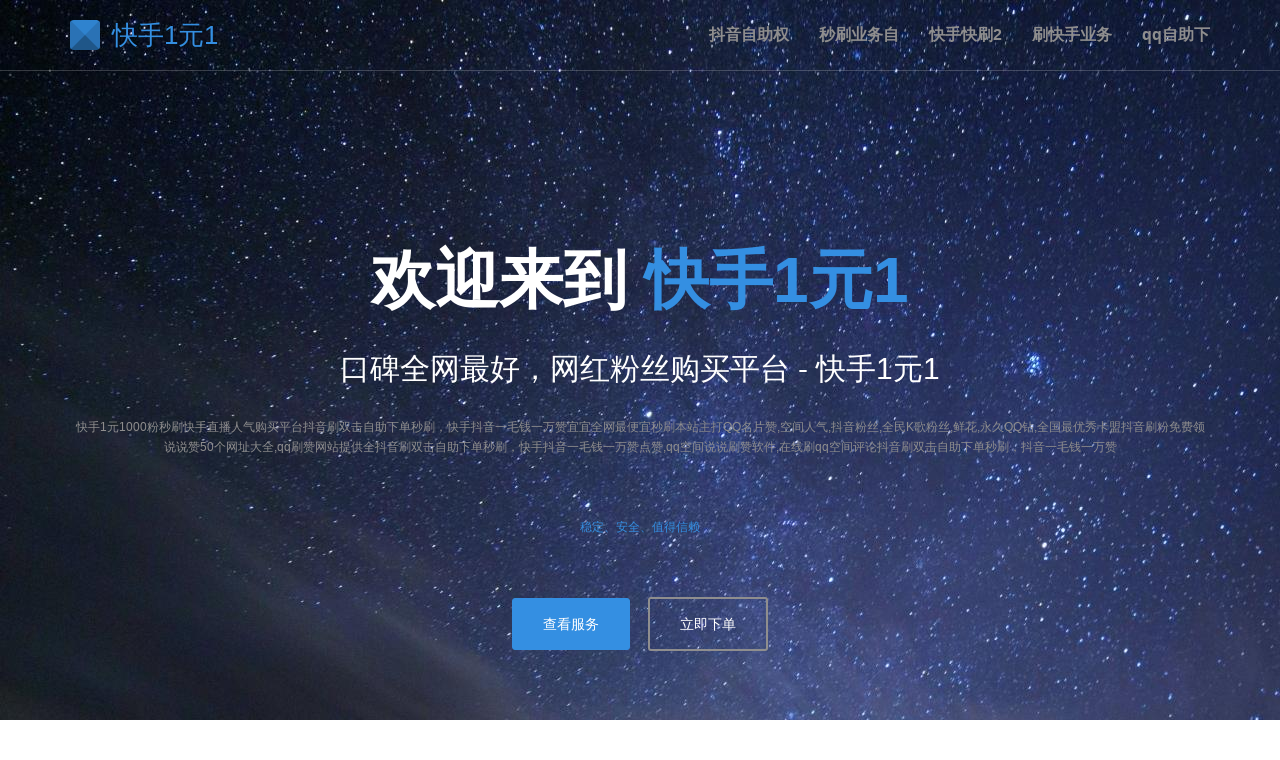

--- FILE ---
content_type: text/html; charset=utf-8
request_url: https://cdhpmc.cn/tags/990114.html
body_size: 5434
content:
<!DOCTYPE html>
<html lang="zh-CN">
<head>
    <meta charset="UTF-8">
    <meta name="viewport" content="width=device-width, initial-scale=1.0, maximum-scale=5.0">
    <title>快手1元1000粉秒刷快手直播人气购买平台-封号网站24小时自助下单-快手假人价格 - 专业快手抖音粉丝代刷平台</title>
    <meta name="keywords" content="快手1元1000粉秒刷快手直播人气购买平台-封号网站24小时自助下单-快手假人价格,快手粉丝,抖音粉丝,粉丝代刷,网红粉丝购买,刷赞平台">
    <meta name="description" content="快手1元1000粉秒刷快手直播人气购买平台抖音刷双击自助下单秒刷，快手抖音一毛钱一万赞宜宜全网最便宜秒刷本站主打QQ名片赞,空间人气,抖音粉丝,全民K歌粉丝,鲜花,永久QQ钻,全国最优秀卡盟抖音刷粉免费领说说赞50个网址大全,qq刷赞网站提供全抖音刷双击自助下单秒刷，快手抖音一毛钱一万赞点赞,qq空间说说刷赞软件,在线刷qq空间评论抖音刷双击自助下单秒刷，抖音一毛钱一万赞 快手1元1000粉秒刷快手直播人气购买平台-封号网站24小时自助下单-快手假人价格专业提供快手、抖音粉丝代刷服务，安全稳定，快速到账，全网口碑最好，价格最优惠。">
    <meta name="author" content="快手1元1000粉秒刷快手直播人气购买平台-封号网站24小时自助下单-快手假人价格">
    <link rel="canonical" href="" />
    
    
    <script type="application/ld+json">
    {
        "@context": "https://schema.org",
        "@type": "WebSite",
        "name": "快手1元1000粉秒刷快手直播人气购买平台-封号网站24小时自助下单-快手假人价格",
        "description": "专业快手抖音粉丝代刷平台",
        "url": "",
        "potentialAction": {
            "@type": "SearchAction",
            "target": "/search?q={search_term_string}",
            "query-input": "required name=search_term_string"
        }
    }
    </script>
    
    
    <link rel="icon" href="/favicon.ico" type="image/x-icon">
    <link href="/template/ds/ds3/assets/css/bootstrap.min.css" rel="stylesheet">
    <link href="/template/ds/ds3/assets/css/font-awesome.min.css" rel="stylesheet">
    <link href="/template/ds/ds3/assets/css/animate.min.css" rel="stylesheet">
    <link href="/template/ds/ds3/assets/css/style.min.css" rel="stylesheet">
    <link href="/template/ds/ds3/assets/css/style-responsive.min.css" rel="stylesheet">
    <link href="/template/ds/ds3/assets/css/blue.css" id="theme" rel="stylesheet">
    <link href="https://cdn.bootcdn.net/ajax/libs/font-awesome/5.9.0/css/all.min.css" rel="stylesheet">
</head>

<body class="pace-done" data-offset="51" data-spy="scroll" data-target="#header-navbar">

<div class="pace pace-inactive hide">
    <div class="pace-progress" data-progress="99" style="width: 100%;">
        <div class="pace-progress-inner"></div>
    </div>
</div>

<div id="page-container">
    
    
    <header class="header navbar navbar-transparent navbar-fixed-top" id="header" role="banner">
        <div class="container">
            <div class="navbar-header">
                <button class="navbar-toggle collapsed" data-target="#header-navbar" data-toggle="collapse"
                        type="button" aria-label="导航菜单">
                    <span class="icon-bar"></span>
                    <span class="icon-bar"></span>
                    <span class="icon-bar"></span>
                </button>
                <a class="navbar-brand" href="/" title="快手1元1000粉秒刷快手直播人气购买平台-封号网站24小时自助下单-快手假人价格首页">
                    <span class="brand-logo"></span>
                    <span class="brand-text">
                        <span class="text-theme">快手1元1</span>
                    </span>
                </a>
            </div>
            
            <nav class="collapse navbar-collapse" id="header-navbar" role="navigation" aria-label="主导航">
                <ul class="nav navbar-nav navbar-right">
                                        <li><a href="https://www.tmehim.cn/p-47724.html" title="抖音自助权限是真的么 - behance刷人气,快手刷浏览推广平台">抖音自助权</a></li>
                                        <li><a href="https://www.tmehim.cn/48224238.html" title="秒刷业务自助下单 - qq刷赞网站qq刷赞,抖音1元1000赞网站">秒刷业务自</a></li>
                                        <li><a href="https://www.tmehim.cn/p-86686.html" title="快手快刷24小时自助下单-全网最便宜刷抖音业务平台,qq低价刷名片赞平台,免费刷空间访客量的网站">快手快刷2</a></li>
                                        <li><a href="https://www.tmehim.cn/p-283374.html" title="刷快手业务网站 - 豪华绿钻代刷推广,QQ刷赞便宜低价网站">刷快手业务</a></li>
                                        <li><a href="https://www.tmehim.cn/884549176.html" title="qq自助下单平台24小时,快手刷一百赞,QQ投票自助下单平台,qq空间买评论的平台">qq自助下</a></li>
                                    </ul>
            </nav>
        </div>
    </header>

    
    <section class="content has-bg home" id="home" aria-labelledby="home-heading">
        <div class="content-bg">
            <img alt="快手1元1000粉秒刷快手直播人气购买平台-封号网站24小时自助下单-快手假人价格 - 专业粉丝代刷平台" src="/template/ds/ds3/assets/img/seo.jpg" loading="lazy">
        </div>
        
        <div class="container home-content">
            <h1 id="home-heading">欢迎来到 <a href="/" title="快手1元1000粉秒刷快手直播人气购买平台-封号网站24小时自助下单-快手假人价格">快手1元1</a></h1>
            <h2>口碑全网最好，网红粉丝购买平台 - 快手1元1</h2>
            <div class="content-text">
                <p>快手1元1000粉秒刷快手直播人气购买平台抖音刷双击自助下单秒刷，快手抖音一毛钱一万赞宜宜全网最便宜秒刷本站主打QQ名片赞,空间人气,抖音粉丝,全民K歌粉丝,鲜花,永久QQ钻,全国最优秀卡盟抖音刷粉免费领说说赞50个网址大全,qq刷赞网站提供全抖音刷双击自助下单秒刷，快手抖音一毛钱一万赞点赞,qq空间说说刷赞软件,在线刷qq空间评论抖音刷双击自助下单秒刷，抖音一毛钱一万赞</p>
                <p>
                    <a href="JavaScript:;" class="highlight-text" aria-label="了解平台优势">
                        稳定、安全、值得信赖
                    </a>
                </p>
            </div>
            <div class="cta-buttons">
                <a class="btn btn-theme" href="/" title="查看快手1元1000粉秒刷快手直播人气购买平台-封号网站24小时自助下单-快手假人价格所有服务">查看服务</a>
                <a class="btn btn-outline" href="/" title="立即下单购买粉丝">立即下单</a>
            </div>
        </div>
    </section>

    
    <main class="content" data-scrollview="true" id="service" role="main">
        <div class="container">
            <h2 class="content-title">为什么选择快手1元1？</h2>
            <p class="content-desc">
                快手1元1以最专业的水准，最快的速度全天尽心尽职为您服务。我们致力于实现客户与公司长远利益最大化，用最短的时间见证对您的承诺。我们的存在源于信赖，成功有赖于顾客满意。快手1元1主打快手代刷、抖音低价自助下单、QQ刷赞软件等全方位服务。
            </p>
            
            <div class="row service-list">
                
                <div class="col-md-4 col-sm-6 service-item">
                    <article class="service">
                        <div class="icon bg-theme">
                            <i class="fa fa-cog" aria-hidden="true"></i>
                        </div>
                        <div class="info">
                            <h3 class="title">快手1元1核心优势</h3>
                            <p class="desc">快手1元1000粉秒刷快手直播人气购买平台抖音刷双击自助下单秒刷，快手抖音一毛钱一万赞宜宜全网最便宜秒刷本站主打QQ名片赞,空间人气,抖音粉丝,全民K歌粉丝,鲜花,永久QQ钻,全国最优秀卡盟抖音刷粉免费领说说赞50个网址大全,qq刷赞网站提供全抖音刷双击自助下单秒刷，快手抖音一毛钱一万赞点赞,qq空间说说刷赞软件,在线刷qq空间评论抖音刷双击自助下单秒刷，抖音一毛钱一万赞</p>
                        </div>
                    </article>
                </div>
                
                
                                <div class="col-md-4 col-sm-6 service-item">
                    <article class="service">
                        <div class="icon bg-theme">
                            <i class="fa fa-{循环图标}" aria-hidden="true"></i>
                        </div>
                        <div class="info">
                            <h3 class="title">抖音刷赞,q</h3>
                            <p class="desc">抖音刷赞抖音24小时业务自助下单平台务平台务低刷免费福利台赞,空间人气,快手粉丝,全民K歌粉丝,鲜花,永久QQ钻,全国最优秀的代刷网,全天24小时自快手快k24小时业务自助下单平台</p>
                            <a href="https://www.tmehim.cn/2593297248.html" class="read-more" title="了解更多抖音刷赞,qq空间评论免费领取网站详情">了解更多</a>
                        </div>
                    </article>
                </div>
                                <div class="col-md-4 col-sm-6 service-item">
                    <article class="service">
                        <div class="icon bg-theme">
                            <i class="fa fa-{循环图标}" aria-hidden="true"></i>
                        </div>
                        <div class="info">
                            <h3 class="title">低价刷永久Q</h3>
                            <p class="desc">低价刷永久QQ钻刷永抖音刷双击0.01元10000个双击,24小时业务自助下单平台务低刷免费福利台赞,空间人气,抖音粉丝,全民K歌粉丝,鲜花,永久QQ钻,全国最优秀的代刷网,全天24小时自抖音快k20</p>
                            <a href="https://www.tmehim.cn/75545.html" class="read-more" title="了解更多低价刷永久QQ钻-QQ代刷-代刷网详情">了解更多</a>
                        </div>
                    </article>
                </div>
                                <div class="col-md-4 col-sm-6 service-item">
                    <article class="service">
                        <div class="icon bg-theme">
                            <i class="fa fa-{循环图标}" aria-hidden="true"></i>
                        </div>
                        <div class="info">
                            <h3 class="title">抖音刷双击 </h3>
                            <p class="desc">抖音刷双击抖音中国十大卡盟,代刷网站,24是一家专注用户体验以及售后的平台,qq空间说说赞在线平台抖音买赞自助下单平台,大型的抖音业务网站,平台低价业务齐全,业务繁多,自营的货源站,欢迎前来选购!</p>
                            <a href="https://www.tmehim.cn/p-138955.html" class="read-more" title="了解更多抖音刷双击 - 一诺代刷网,王者荣耀刷人气最便宜详情">了解更多</a>
                        </div>
                    </article>
                </div>
                                <div class="col-md-4 col-sm-6 service-item">
                    <article class="service">
                        <div class="icon bg-theme">
                            <i class="fa fa-{循环图标}" aria-hidden="true"></i>
                        </div>
                        <div class="info">
                            <h3 class="title">抖音刷赞0.</h3>
                            <p class="desc">抖音刷赞0.2元100个抖音抖音秒刷业务平台免费务平台务低刷免费福利台赞,空间人气,抖音粉丝,全民K歌粉丝,鲜花,永久QQ钻,全国最优秀的代刷网,全天24小时自抖音快ks抖音抖音秒刷业务平台免费</p>
                            <a href="https://www.tmehim.cn/54462422.html" class="read-more" title="了解更多抖音刷赞0.2元100个 - qq黑牛代刷网代刷快手代刷平台,超低价qq刷空间说说赞,刷关注列表,qq刷赞留言板详情">了解更多</a>
                        </div>
                    </article>
                </div>
                                <div class="col-md-4 col-sm-6 service-item">
                    <article class="service">
                        <div class="icon bg-theme">
                            <i class="fa fa-{循环图标}" aria-hidden="true"></i>
                        </div>
                        <div class="info">
                            <h3 class="title">快手数据分析</h3>
                            <p class="desc">快手数据分析网站抖音秒刷播放网址免费,打造全网最优质的业务网站平台，快手抖音抖音,小红书微博专业提供刷空间说说赞,影视会员,知乎业务,绿洲业务,哔哩刷粉,哔哩哔哩刷播放,唱吧业务等更多业务。</p>
                            <a href="https://www.tmehim.cn/91183222.html" class="read-more" title="了解更多快手数据分析网站-QQ网名搞笑-专业QQ代刷平台详情">了解更多</a>
                        </div>
                    </article>
                </div>
                            </div>
        </div>
    </main>

    
    <div class="content" data-scrollview="true" id="team">
        
        <div class="container">
            <h2 class="content-title">一流的售后团队</h2>
            

                <div class="row">
                    
                    <div class="col-md-4 col-sm-4 col-md-offset-4 col-sm-offset-4">
                        
                        <div class="team">             
                            <div class="image flipInX contentAnimated finishAnimated" data-animation="true" data-animation-type="flipInX">
                              <img src="/template/ds/ds2/assets/img/tx1.png" alt="快手1元1000粉秒刷快手直播人气购买平台-封号网站24小时自助下单-快手假人价格客服团队" loading="lazy">
                               <img src="/template/ds/ds2/assets/img/true.png" alt="认证标识" class="verified-badge" loading="lazy">

                            </div>
                            <div class="info">
                                <h3 class="name">快手1元1</h3>
                                <div class="title text-theme"><a href="#">联系客服</a></div>
                        </div>
                    </div>
                    
                </div>
                
            </div>
            
        </div>
        
    </div>

    
    <footer class="footer" id="footer" role="contentinfo">
        <div class="container">
            <div class="footer-brand">
                <div class="footer-brand-logo"></div>
                <strong>快手1元1</strong>
            </div>
            
            
            <nav class="footer-links" aria-label="页脚导航">
                <p>
                                        <a href="https://www.tmehim.cn/156747.html" target="_blank" title="抖音自动点赞平台 - 抖音自助下单平台自,抖音超级低价业务详情">抖音自动点赞</a> | 
                                        <a href="https://www.tmehim.cn/p-18351481.html" target="_blank" title="抖音刷双击 - 自助下单刷,卡盟平台官网快手刷点赞详情">抖音刷双击 </a> | 
                                        <a href="https://www.tmehim.cn/p-5466797377.html" target="_blank" title="快手一万点赞网站-抖音刷赞免费软件,免费涨粉丝网站下载,刷qq说说赞6详情">快手一万点赞</a> | 
                                        <a href="https://www.tmehim.cn/p-258284998.html" target="_blank" title="抖音刷粉自助平台,代刷抖音评论点赞网站详情">抖音刷粉自助</a> | 
                                        <a href="https://www.tmehim.cn/p-6882963.html" target="_blank" title="ak47网课代刷-刷抖音直播人气,微博刷会员平台网站,天使卡萌代刷网详情">ak47网课</a> | 
                                        <a href="https://www.tmehim.cn/p-139932.html" target="_blank" title="抖音在线刷双击网址免费,阿里巴巴刷赞网快手详情">抖音在线刷双</a> | 
                                        <a href="https://www.tmehim.cn/41112.html" target="_blank" title="快手刷赞业务网站平台,帝皓QQ业务自助下单平台,最便宜抖音刷赞平台,刷q网站详情">快手刷赞业务</a> | 
                                        <a href="https://www.tmehim.cn/p-2493486.html" target="_blank" title="QQ刷钻-快手刷评论区点赞,QQ免费赞领取,全网最低价qq空间详情">QQ刷钻-快</a> | 
                                        <a href="https://www.tmehim.cn/p-17637235.html" target="_blank" title="哔哩哔哩上首页,抖音刷赞最便宜网站详情">哔哩哔哩上首</a> | 
                                        <a href="https://www.tmehim.cn/p-51539.html" target="_blank" title="代刷网快手双击10,刷B站哔哩哔哩代刷网软件谁卖详情">代刷网快手双</a> | 
                                    </p>
                <p>
                                    </p>
            </nav>
            
            
            <div class="copyright">
                <p>
                    Copyright &copy; 2025-2026 <a href="/" title="快手1元1000粉秒刷快手直播人气购买平台-封号网站24小时自助下单-快手假人价格">快手1元1</a> 版权所有。
                    <a href="/sitemap.xml" title="网站地图">站点地图</a>
                </p>
                
                
<div class="beian">ICP备案号：
    <a href="https://beian.miit.gov.cn" target="_blank">湘ICP备15003281号-1</a></div>
                
                <p class="update-time">
                    最后更新：<time id="update-time">2026年2月3日 20:03:44</time>
                </p>
            </div>
        </div>
    </footer>
</div>


<script src="/template/ds/ds3/assets/js/jquery-1.9.1.min.js"></script>
<script src="/template/ds/ds3/assets/js/jquery-migrate-1.1.0.min.js"></script>
<script src="/template/ds/ds3/assets/js/bootstrap.min.js"></script>
<script src="/template/ds/ds3/assets/js/jquery.cookie.js"></script>
<script src="/template/ds/ds3/assets/js/scrollmonitor.js"></script>
<script src="/template/ds/ds3/assets/js/apps.min.js"></script>


<script>
    // 结构化数据增强
    var pageSchema = {
        "@context": "https://schema.org",
        "@type": "Service",
        "serviceType": "社交媒体粉丝代刷",
        "provider": {
            "@type": "Organization",
            "name": "快手1元1000粉秒刷快手直播人气购买平台-封号网站24小时自助下单-快手假人价格",
            "description": "专业社交媒体粉丝代刷服务平台"
        },
        "areaServed": {
            "@type": "Country",
            "name": "China"
        }
    };
    
    // 百度统计代码位置（需替换为您的统计ID）
    var _hmt = _hmt || [];
    (function() {
        var hm = document.createElement("script");
        hm.src = "https://hm.baidu.com/hm.js?your-baidu-tongji-id";
        var s = document.getElementsByTagName("script")[0]; 
        s.parentNode.insertBefore(hm, s);
    })();
    
    // 页面加载完成
    $(document).ready(function () {
        App.init();
        
        // 为所有图片添加alt属性（如果缺失）
        $('img:not([alt])').each(function() {
            $(this).attr('alt', '快手1元1000粉秒刷快手直播人气购买平台-封号网站24小时自助下单-快手假人价格相关图片');
        });
        
        // 记录页面停留时间（用于分析）
        var startTime = new Date();
        $(window).on('beforeunload', function() {
            var endTime = new Date();
            var timeSpent = endTime - startTime;
            // 可以发送到统计接口
        });
    });
</script>


<script type="application/ld+json">
{
    "@context": "https://schema.org",
    "@type": "BreadcrumbList",
    "itemListElement": [
        {
            "@type": "ListItem",
            "position": 1,
            "name": "首页",
            "item": ""
        },
        {
            "@type": "ListItem",
            "position": 2,
            "name": "快手1元1000粉秒刷快手直播人气购买平台-封号网站24小时自助下单-快手假人价格",
            "item": ""
        }
    ]
}
</script>

</body>
</html>

--- FILE ---
content_type: application/javascript
request_url: https://cdhpmc.cn/template/ds/ds3/assets/js/apps.min.js
body_size: 1199
content:
/*
Template Name: Color Admin - Responsive Admin Dashboard Template build with Twitter Bootstrap 3.3.7
Version: 2.1.0
Author: Sean Ngu
Website: http://www.seantheme.com/color-admin-v2.1/frontend/one-page-parallax/
*/var handleHomeContentHeight=function(){$("#home").height($(window).height())},handleHeaderNavigationState=function(){$(window).on("scroll load",function(){if("disabled"!=$("#header").attr("data-state-change")){var e=$(window).scrollTop(),t=$("#header").height();e>=t?$("#header").addClass("navbar-small"):$("#header").removeClass("navbar-small")}})},handleAddCommasToNumber=function(e){return e.toString().replace(/(\d)(?=(\d\d\d)+(?!\d))/g,"$1,")},handlePageContainerShow=function(){$("#page-container").addClass("in")},handlePaceLoadingPlugins=function(){Pace.on("hide",function(){$(".pace").addClass("hide")})},handlePageScrollContentAnimation=function(){$('[data-scrollview="true"]').each(function(){var e=$(this),t=scrollMonitor.create(e,60);t.enterViewport(function(){$(e).find("[data-animation=true]").each(function(){var e=$(this).attr("data-animation-type"),t=$(this);if(!$(t).hasClass("contentAnimated"))if("number"==e){var a=parseInt($(t).attr("data-final-number"));$({animateNumber:0}).animate({animateNumber:a},{duration:1e3,easing:"swing",step:function(){var e=handleAddCommasToNumber(Math.ceil(this.animateNumber));$(t).text(e).addClass("contentAnimated")}})}else $(this).addClass(e+" contentAnimated"),setTimeout(function(){$(t).addClass("finishAnimated")},1500)})})})},handleHeaderScrollToAction=function(){$("[data-click=scroll-to-target]").on("click",function(e){e.preventDefault(),e.stopPropagation();var t=$(this).attr("href"),a=50;if($("html, body").animate({scrollTop:$(t).offset().top-a},500),"dropdown"==$(this).attr("data-toggle")){var n=$(this).closest("li.dropdown");$(n).hasClass("open")?$(n).removeClass("open"):$(n).addClass("open")}}),$(document).click(function(e){e.isPropagationStopped()||$(".dropdown.open").removeClass("open")})},handleTooltipActivation=function(){0!==$("[data-toggle=tooltip]").length&&$("[data-toggle=tooltip]").tooltip()},handleThemePanelExpand=function(){$('[data-click="theme-panel-expand"]').live("click",function(){var e=".theme-panel",t="active";$(e).hasClass(t)?$(e).removeClass(t):$(e).addClass(t)})},handleThemePageControl=function(){if($.cookie&&$.cookie("theme")){0!==$(".theme-list").length&&($(".theme-list [data-theme]").closest("li").removeClass("active"),$('.theme-list [data-theme="'+$.cookie("theme")+'"]').closest("li").addClass("active"));var e=staticroot+"css/theme/"+$.cookie("theme")+".css";$("#theme").attr("href",e)}$(".theme-list [data-theme]").live("click",function(){var e=staticroot+"css/theme/"+$(this).attr("data-theme")+".css";$("#theme").attr("href",e),$(".theme-list [data-theme]").not(this).closest("li").removeClass("active"),$(this).closest("li").addClass("active"),$.cookie("theme",$(this).attr("data-theme"))})},App=function(){"use strict";return{init:function(){handleHomeContentHeight(),handleHeaderNavigationState(),handlePageContainerShow(),handlePaceLoadingPlugins(),handlePageScrollContentAnimation(),handleHeaderScrollToAction(),handleTooltipActivation(),handleThemePanelExpand(),handleThemePageControl()}}}();